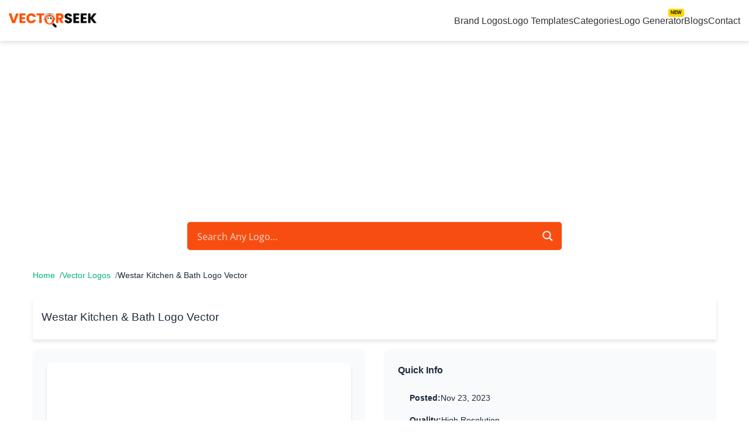

--- FILE ---
content_type: text/html; charset=utf-8
request_url: https://www.google.com/recaptcha/api2/aframe
body_size: 267
content:
<!DOCTYPE HTML><html><head><meta http-equiv="content-type" content="text/html; charset=UTF-8"></head><body><script nonce="pQhbQc3sT9W8zr4cRwyztQ">/** Anti-fraud and anti-abuse applications only. See google.com/recaptcha */ try{var clients={'sodar':'https://pagead2.googlesyndication.com/pagead/sodar?'};window.addEventListener("message",function(a){try{if(a.source===window.parent){var b=JSON.parse(a.data);var c=clients[b['id']];if(c){var d=document.createElement('img');d.src=c+b['params']+'&rc='+(localStorage.getItem("rc::a")?sessionStorage.getItem("rc::b"):"");window.document.body.appendChild(d);sessionStorage.setItem("rc::e",parseInt(sessionStorage.getItem("rc::e")||0)+1);localStorage.setItem("rc::h",'1769619635208');}}}catch(b){}});window.parent.postMessage("_grecaptcha_ready", "*");}catch(b){}</script></body></html>

--- FILE ---
content_type: text/css
request_url: https://vectorseek.com/styles1.css
body_size: 1953
content:
body,header{background-color:#fff}.nav-menu,.nav-menu li,header{position:relative}.close-menu,.mobile-menu-icon{font-size:30px;cursor:pointer}*,body{margin:0;padding:0}*,.nav-mobile ul,body{padding:0}.logo,img{height:auto;display:block}.checkbox-container,.close-menu,.mobile-menu-icon{cursor:pointer}.breadcrumbs ol,.info-list,.nav-menu,.nav-mobile ul{list-style:none}.download-button,.info-list li i,.nav-mobile ul li,.text-center{text-align:center}.category-chip,.nav-menu a,.nav-mobile ul li a,a{text-decoration:none}body{font-family:Arial,sans-serif;color:#333;font-family:Inter,-apple-system,BlinkMacSystemFont,'Segoe UI',Roboto,Oxygen,Ubuntu,Cantarell,sans-serif;line-height:1.6;color:var(--dark-text);overflow-x:hidden}header{box-shadow:0 4px 6px rgba(0,0,0,.1);color:#333;padding:0 15px;height:70px;transition:.3s;display:flex;justify-content:space-between;align-items:center;width:100%}.info-list li i,a{color:var(--primary-color)}.logo{max-width:180px;margin-left:0}.nav-menu{display:flex;gap:30px;align-items:center;transition:opacity .5s ease-in-out}.nav-menu li{display:inline-block}.nav-menu a{color:#333;font-size:16px;font-weight:500;transition:color .3s,transform .3s}.nav-menu a:hover{color:#1e90ff;transform:translateY(-2px)}.mobile-menu-icon{display:none;color:#000;padding-right:15px;align-self:center}.nav-mobile{position:fixed;top:0;right:0;background-color:#222;width:100%;height:100vh;z-index:10;padding-top:50px;transition:transform .3s ease-in-out,opacity .3s ease-in-out;transform:translateX(100%);opacity:0}.nav-mobile.open{transform:translateX(0);opacity:1}.nav-mobile ul li{padding:15px}.nav-mobile ul li a{color:#fff;font-size:18px;transition:color .3s}.nav-mobile ul li a:hover{color:#1e90ff}.close-menu{position:absolute;top:15px;right:15px;color:#fff}.logo-image,.related-logo-image img{top:0;width:100%;height:100%;object-fit:contain}@media (max-width:768px){.nav-menu{display:none}.mobile-menu-icon{display:block;color:#000}.nav-mobile{display:block}}#ajaxsearchpro1_1,#ajaxsearchpro1_2,div.asp_m.asp_m_1{margin-top:20px!important}#wd-asp-search-results img{width:auto;height:auto;max-width:100%;max-height:100%;object-fit:contain}:root{--primary-color:#00b580;--primary-hover:#1d4ed8;--secondary-color:#6b7280;--accent-color:#f59e0b;--light-bg:#f8fafc;--dark-text:#1e293b;--light-text:#64748b;--border-color:#e2e8f0;--success-color:#10b981;--error-color:#ef4444;--shadow-sm:0 1px 2px 0 rgba(0, 0, 0, 0.05);--shadow-md:0 4px 6px -1px rgba(0, 0, 0, 0.1),0 2px 4px -1px rgba(0, 0, 0, 0.06);--shadow-lg:0 10px 15px -3px rgba(0, 0, 0, 0.1),0 4px 6px -2px rgba(0, 0, 0, 0.05);--radius-sm:0.25rem;--radius-md:0.5rem;--radius-lg:0.75rem}*{box-sizing:border-box}a{transition:color .2s}a:hover{color:var(--primary-hover)}img{max-width:100%}.page-wrapper{max-width:1200px;margin:0 auto;padding:0 1rem;overflow-x:hidden}.main-content{padding:2rem 0}.logo-header,.mb-4{margin-bottom:1rem}.logo-title{font-size:clamp(1.2rem, 3vw, 1rem);font-weight:500;color:var(--dark-text);margin-bottom:.5rem;line-height:1.2;word-break:break-word}.breadcrumbs{margin-bottom:1.5rem;font-size:.875rem;overflow-x:auto;white-space:nowrap;padding-bottom:5px;-webkit-overflow-scrolling:touch}.breadcrumbs::-webkit-scrollbar{display:none}.breadcrumbs ol{display:flex;flex-wrap:wrap;gap:.5rem}.breadcrumbs li{display:flex;align-items:center}.breadcrumbs li:not(:last-child)::after{content:'/';margin-left:.5rem;color:var(--light-text)}.logo-content-grid{display:grid;grid-template-columns:1fr;gap:2rem;margin-bottom:3rem}.checkbox-container input:checked~.checkmark:after,.logo-image,.logo-preview{display:block}@media (min-width:768px){.breadcrumbs{white-space:normal;overflow-x:visible}.logo-content-grid{grid-template-columns:1fr 1fr}}.download-options,.logo-preview-container,.quick-info-box,.seo-content{background-color:var(--light-bg);border-radius:var(--radius-lg);padding:1.5rem;box-shadow:var(--shadow-sm);overflow:hidden}.download-button,.logo-preview{border-radius:var(--radius-md)}.logo-preview{position:relative;padding-top:100%;background-color:#fff;overflow:hidden;box-shadow:var(--shadow-md)}.logo-image{position:absolute;left:0;padding:1.5rem;max-width:100%}.download-section{display:flex;flex-direction:column;gap:1.5rem}.download-title,.info-box-title{font-size:1rem;margin-bottom:1rem;color:var(--dark-text)}.download-button{display:inline-flex;align-items:center;justify-content:center;gap:.5rem;padding:1rem 1.5rem;background-color:var(--primary-color);color:#fff;font-weight:600;width:100%;transition:background-color .2s;margin-bottom:1rem}.file-info,.license-info{font-size:.875rem;margin-bottom:1rem;display:flex}.file-info,.license-info,.logo-description p{color:var(--light-text)}.download-button:hover{background-color:var(--primary-hover);color:#fff}.download-button.downloading{background-color:var(--secondary-color);cursor:wait}.file-info{gap:1rem;flex-wrap:wrap}.file-info i{margin-right:.25rem}.license-info{align-items:center;gap:.5rem}.checkbox-container,.info-list li{display:flex;align-items:center;gap:.5rem;font-size:.875rem}.terms-agreement{margin-top:1.5rem}.checkbox-container input{position:absolute;opacity:0;cursor:pointer}.checkmark{position:relative;height:1rem;width:1rem;background-color:#fff;border:1px solid var(--border-color);border-radius:var(--radius-sm)}.checkbox-container input:checked~.checkmark{background-color:var(--primary-color);border-color:var(--primary-color)}.checkmark:after{content:"";position:absolute;display:none;left:.35rem;top:.1rem;width:.25rem;height:.5rem;border:solid #fff;border-width:0 2px 2px 0;transform:rotate(45deg)}.info-list li{padding:.5rem 0}.info-list li i{width:1.25rem}.report-link{color:var(--error-color);font-weight:600}.logo-description,.related-logos,.seo-content-section{margin-bottom:3rem}.section-title{font-size:1.5rem;margin-bottom:1rem;color:var(--dark-text);position:relative;padding-bottom:.5rem}.section-title:after{content:"";position:absolute;bottom:0;left:0;width:3rem;height:.125rem;background-color:var(--primary-color)}.logo-description p{margin-bottom:1rem}.related-logos-grid{display:grid;grid-template-columns:repeat(2,1fr);gap:1rem}@media (min-width:640px){.related-logos-grid{grid-template-columns:repeat(3,1fr)}}@media (min-width:1024px){.related-logos-grid{grid-template-columns:repeat(6,1fr)}}.related-logo-card{background-color:#fff;border-radius:var(--radius-md);overflow:hidden;box-shadow:var(--shadow-sm);transition:transform .2s,box-shadow .2s}.related-logo-card:hover{transform:translateY(-.25rem);box-shadow:var(--shadow-md)}.related-logo-image{padding-top:100%;position:relative;background-color:var(--light-bg)}.related-logo-image img{position:absolute;left:0;padding:1rem}.related-logo-title{padding:.75rem;font-size:.875rem;text-align:center;color:var(--dark-text);white-space:nowrap;overflow:hidden;text-overflow:ellipsis}.seo-content h3{font-size:1.25rem;margin:1.5rem 0 1rem;color:var(--dark-text)}.seo-content ul{margin:1rem 0 1rem 1.5rem;color:var(--light-text)}.mb-2,.seo-content li{margin-bottom:.5rem}.mb-1{margin-bottom:.25rem}.mb-3{margin-bottom:.75rem}.mb-6{margin-bottom:1.5rem}.mb-8{margin-bottom:2rem}@keyframes spin{from{transform:rotate(0)}to{transform:rotate(360deg)}}.fa-spin{animation:1s linear infinite spin}@media print{.breadcrumbs,.download-button,.logo-actions,.related-logos{display:none!important}.logo-preview-container{page-break-inside:avoid}}.post-categories{display:flex;align-items:center;gap:8px;margin:15px 0;font-size:15px}.category-chips{display:flex;flex-wrap:wrap;gap:8px}.category-chip{background:#f0f4ff;color:#3a6eff;padding:4px 12px;border-radius:16px;font-size:14px;transition:.2s;border:1px solid #d6e0ff}.category-chip:hover{background:#3a6eff;color:#fff;transform:translateY(-1px);box-shadow:0 2px 5px rgba(58,110,255,.2)}.no-category{color:#999;font-style:italic}.fa-tags{color:#6b7280}